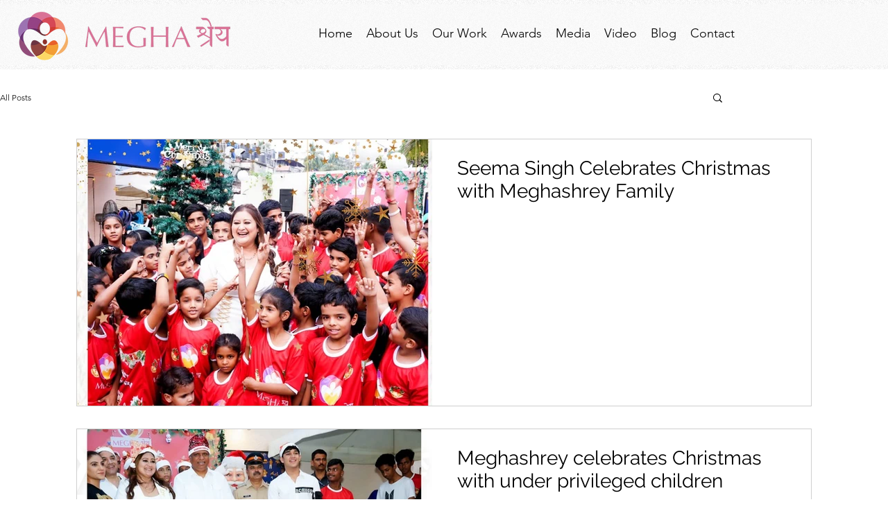

--- FILE ---
content_type: text/css; charset=utf-8
request_url: https://www.meghashrey.com/_serverless/pro-gallery-css-v4-server/layoutCss?ver=2&id=pro-blog&items=0_1080_1080%7C0_1080_1080&container=200_1060_803_720&options=gallerySizeType:px%7CgallerySizePx:1060%7CimageMargin:32%7CisRTL:false%7CtextBoxWidthPercent:50%7CcalculateTextBoxWidthMode:PERCENT%7CgalleryLayout:2%7CtitlePlacement:SHOW_ON_THE_RIGHT%7CnumberOfImagesPerRow:1%7CgridStyle:1%7CcubeRatio:1.3333333333333333
body_size: -209
content:
#pro-gallery-pro-blog [data-hook="item-container"][data-idx="0"].gallery-item-container{opacity: 1 !important;display: block !important;transition: opacity .2s ease !important;top: 0px !important;left: 0px !important;right: auto !important;height: 386px !important;width: 1060px !important;} #pro-gallery-pro-blog [data-hook="item-container"][data-idx="0"] .gallery-item-common-info-outer{height: 100% !important;} #pro-gallery-pro-blog [data-hook="item-container"][data-idx="0"] .gallery-item-common-info{height: 100% !important;width: 546px !important;} #pro-gallery-pro-blog [data-hook="item-container"][data-idx="0"] .gallery-item-wrapper{width: 514px !important;height: 386px !important;margin: 0 !important;} #pro-gallery-pro-blog [data-hook="item-container"][data-idx="0"] .gallery-item-content{width: 514px !important;height: 386px !important;margin: 0px 0px !important;opacity: 1 !important;} #pro-gallery-pro-blog [data-hook="item-container"][data-idx="0"] .gallery-item-hover{width: 514px !important;height: 386px !important;opacity: 1 !important;} #pro-gallery-pro-blog [data-hook="item-container"][data-idx="0"] .item-hover-flex-container{width: 514px !important;height: 386px !important;margin: 0px 0px !important;opacity: 1 !important;} #pro-gallery-pro-blog [data-hook="item-container"][data-idx="0"] .gallery-item-wrapper img{width: 100% !important;height: 100% !important;opacity: 1 !important;} #pro-gallery-pro-blog [data-hook="item-container"][data-idx="1"].gallery-item-container{opacity: 1 !important;display: block !important;transition: opacity .2s ease !important;top: 418px !important;left: 0px !important;right: auto !important;height: 386px !important;width: 1060px !important;} #pro-gallery-pro-blog [data-hook="item-container"][data-idx="1"] .gallery-item-common-info-outer{height: 100% !important;} #pro-gallery-pro-blog [data-hook="item-container"][data-idx="1"] .gallery-item-common-info{height: 100% !important;width: 546px !important;} #pro-gallery-pro-blog [data-hook="item-container"][data-idx="1"] .gallery-item-wrapper{width: 514px !important;height: 386px !important;margin: 0 !important;} #pro-gallery-pro-blog [data-hook="item-container"][data-idx="1"] .gallery-item-content{width: 514px !important;height: 386px !important;margin: 0px 0px !important;opacity: 1 !important;} #pro-gallery-pro-blog [data-hook="item-container"][data-idx="1"] .gallery-item-hover{width: 514px !important;height: 386px !important;opacity: 1 !important;} #pro-gallery-pro-blog [data-hook="item-container"][data-idx="1"] .item-hover-flex-container{width: 514px !important;height: 386px !important;margin: 0px 0px !important;opacity: 1 !important;} #pro-gallery-pro-blog [data-hook="item-container"][data-idx="1"] .gallery-item-wrapper img{width: 100% !important;height: 100% !important;opacity: 1 !important;} #pro-gallery-pro-blog .pro-gallery-prerender{height:803px !important;}#pro-gallery-pro-blog {height:803px !important; width:1060px !important;}#pro-gallery-pro-blog .pro-gallery-margin-container {height:803px !important;}#pro-gallery-pro-blog .pro-gallery {height:803px !important; width:1060px !important;}#pro-gallery-pro-blog .pro-gallery-parent-container {height:803px !important; width:1092px !important;}